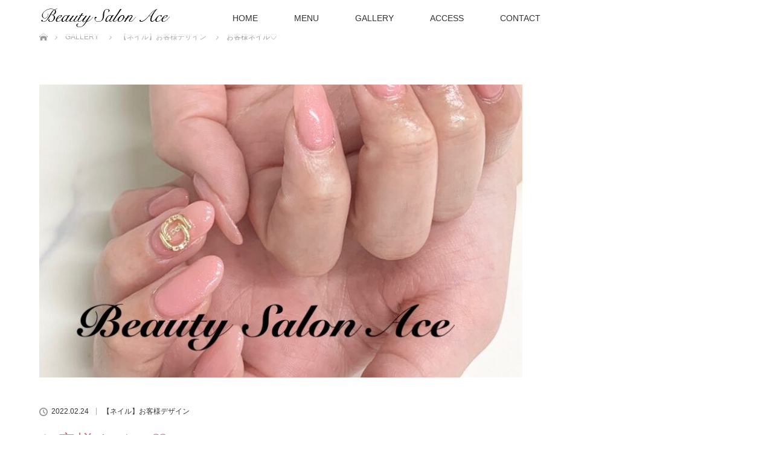

--- FILE ---
content_type: text/html; charset=UTF-8
request_url: https://beautysalon-ace.com/2022/02/24/%E3%81%8A%E5%AE%A2%E6%A7%98%E3%83%8D%E3%82%A4%E3%83%AB%E2%99%A1-132/
body_size: 8725
content:
<!DOCTYPE html>
<html class="pc" lang="ja">
<head>
<meta charset="UTF-8">
<!--[if IE]><meta http-equiv="X-UA-Compatible" content="IE=edge"><![endif]-->
<meta name="viewport" content="width=device-width">
<title>お客様ネイル♡ | Beauty Salon Ace</title>
<meta name="description" content="ワンカラーパーツ¥300×2個 ¥600長さだし¥800...">
<link rel="pingback" href="https://beautysalon-ace.com/xmlrpc.php">
<meta name='robots' content='max-image-preview:large' />
<link rel='dns-prefetch' href='//webfonts.xserver.jp' />
<link rel='dns-prefetch' href='//s.w.org' />
<link rel="alternate" type="application/rss+xml" title="Beauty Salon Ace &raquo; フィード" href="https://beautysalon-ace.com/feed/" />
<link rel="alternate" type="application/rss+xml" title="Beauty Salon Ace &raquo; コメントフィード" href="https://beautysalon-ace.com/comments/feed/" />
<link rel="alternate" type="application/rss+xml" title="Beauty Salon Ace &raquo; お客様ネイル♡ のコメントのフィード" href="https://beautysalon-ace.com/2022/02/24/%e3%81%8a%e5%ae%a2%e6%a7%98%e3%83%8d%e3%82%a4%e3%83%ab%e2%99%a1-132/feed/" />
		<script type="text/javascript">
			window._wpemojiSettings = {"baseUrl":"https:\/\/s.w.org\/images\/core\/emoji\/13.0.1\/72x72\/","ext":".png","svgUrl":"https:\/\/s.w.org\/images\/core\/emoji\/13.0.1\/svg\/","svgExt":".svg","source":{"concatemoji":"https:\/\/beautysalon-ace.com\/wp-includes\/js\/wp-emoji-release.min.js?ver=5.7.14"}};
			!function(e,a,t){var n,r,o,i=a.createElement("canvas"),p=i.getContext&&i.getContext("2d");function s(e,t){var a=String.fromCharCode;p.clearRect(0,0,i.width,i.height),p.fillText(a.apply(this,e),0,0);e=i.toDataURL();return p.clearRect(0,0,i.width,i.height),p.fillText(a.apply(this,t),0,0),e===i.toDataURL()}function c(e){var t=a.createElement("script");t.src=e,t.defer=t.type="text/javascript",a.getElementsByTagName("head")[0].appendChild(t)}for(o=Array("flag","emoji"),t.supports={everything:!0,everythingExceptFlag:!0},r=0;r<o.length;r++)t.supports[o[r]]=function(e){if(!p||!p.fillText)return!1;switch(p.textBaseline="top",p.font="600 32px Arial",e){case"flag":return s([127987,65039,8205,9895,65039],[127987,65039,8203,9895,65039])?!1:!s([55356,56826,55356,56819],[55356,56826,8203,55356,56819])&&!s([55356,57332,56128,56423,56128,56418,56128,56421,56128,56430,56128,56423,56128,56447],[55356,57332,8203,56128,56423,8203,56128,56418,8203,56128,56421,8203,56128,56430,8203,56128,56423,8203,56128,56447]);case"emoji":return!s([55357,56424,8205,55356,57212],[55357,56424,8203,55356,57212])}return!1}(o[r]),t.supports.everything=t.supports.everything&&t.supports[o[r]],"flag"!==o[r]&&(t.supports.everythingExceptFlag=t.supports.everythingExceptFlag&&t.supports[o[r]]);t.supports.everythingExceptFlag=t.supports.everythingExceptFlag&&!t.supports.flag,t.DOMReady=!1,t.readyCallback=function(){t.DOMReady=!0},t.supports.everything||(n=function(){t.readyCallback()},a.addEventListener?(a.addEventListener("DOMContentLoaded",n,!1),e.addEventListener("load",n,!1)):(e.attachEvent("onload",n),a.attachEvent("onreadystatechange",function(){"complete"===a.readyState&&t.readyCallback()})),(n=t.source||{}).concatemoji?c(n.concatemoji):n.wpemoji&&n.twemoji&&(c(n.twemoji),c(n.wpemoji)))}(window,document,window._wpemojiSettings);
		</script>
		<style type="text/css">
img.wp-smiley,
img.emoji {
	display: inline !important;
	border: none !important;
	box-shadow: none !important;
	height: 1em !important;
	width: 1em !important;
	margin: 0 .07em !important;
	vertical-align: -0.1em !important;
	background: none !important;
	padding: 0 !important;
}
</style>
	<link rel='stylesheet' id='style-css'  href='https://beautysalon-ace.com/wp-content/themes/lotus_tcd039/style.css?ver=2.1.3' type='text/css' media='all' />
<link rel='stylesheet' id='wp-block-library-css'  href='https://beautysalon-ace.com/wp-includes/css/dist/block-library/style.min.css?ver=5.7.14' type='text/css' media='all' />
<link rel='stylesheet' id='contact-form-7-css'  href='https://beautysalon-ace.com/wp-content/plugins/contact-form-7/includes/css/styles.css?ver=5.5.6.1' type='text/css' media='all' />
<link rel='stylesheet' id='tcd-maps-css'  href='https://beautysalon-ace.com/wp-content/plugins/tcd-google-maps/admin.css?ver=5.7.14' type='text/css' media='all' />
<script type='text/javascript' src='https://beautysalon-ace.com/wp-includes/js/jquery/jquery.min.js?ver=3.5.1' id='jquery-core-js'></script>
<script type='text/javascript' src='https://beautysalon-ace.com/wp-includes/js/jquery/jquery-migrate.min.js?ver=3.3.2' id='jquery-migrate-js'></script>
<script type='text/javascript' src='//webfonts.xserver.jp/js/xserver.js?ver=1.2.4' id='typesquare_std-js'></script>
<link rel="https://api.w.org/" href="https://beautysalon-ace.com/wp-json/" /><link rel="alternate" type="application/json" href="https://beautysalon-ace.com/wp-json/wp/v2/posts/1057" /><link rel="canonical" href="https://beautysalon-ace.com/2022/02/24/%e3%81%8a%e5%ae%a2%e6%a7%98%e3%83%8d%e3%82%a4%e3%83%ab%e2%99%a1-132/" />
<link rel='shortlink' href='https://beautysalon-ace.com/?p=1057' />
<link rel="alternate" type="application/json+oembed" href="https://beautysalon-ace.com/wp-json/oembed/1.0/embed?url=https%3A%2F%2Fbeautysalon-ace.com%2F2022%2F02%2F24%2F%25e3%2581%258a%25e5%25ae%25a2%25e6%25a7%2598%25e3%2583%258d%25e3%2582%25a4%25e3%2583%25ab%25e2%2599%25a1-132%2F" />
<link rel="alternate" type="text/xml+oembed" href="https://beautysalon-ace.com/wp-json/oembed/1.0/embed?url=https%3A%2F%2Fbeautysalon-ace.com%2F2022%2F02%2F24%2F%25e3%2581%258a%25e5%25ae%25a2%25e6%25a7%2598%25e3%2583%258d%25e3%2582%25a4%25e3%2583%25ab%25e2%2599%25a1-132%2F&#038;format=xml" />
<style type='text/css'>h1,h2,h3,.entry-title{ font-family: "リュウミン B-KL" !important;}h4,h5,h6{ font-family: "リュウミン B-KL	" !important;}.hentry,.entry-content p,.post-inner.entry-content p{ font-family: "TBUDゴシック R" !important;}strong,b{ font-family: "TBUDゴシック E" !important;}</style>
<link rel="stylesheet" media="screen and (max-width:770px)" href="https://beautysalon-ace.com/wp-content/themes/lotus_tcd039/responsive.css?ver=2.1.3">
<link rel="stylesheet" href="https://beautysalon-ace.com/wp-content/themes/lotus_tcd039/css/footer-bar.css?ver=2.1.3">

<script src="https://beautysalon-ace.com/wp-content/themes/lotus_tcd039/js/jquery.easing.1.3.js?ver=2.1.3"></script>
<script src="https://beautysalon-ace.com/wp-content/themes/lotus_tcd039/js/jscript.js?ver=2.1.3"></script>
<script src="https://beautysalon-ace.com/wp-content/themes/lotus_tcd039/js/functions.js?ver=2.1.3"></script>
<script src="https://beautysalon-ace.com/wp-content/themes/lotus_tcd039/js/comment.js?ver=2.1.3"></script>

<style type="text/css">
body, input, textarea { font-family: Verdana, "ヒラギノ角ゴ ProN W3", "Hiragino Kaku Gothic ProN", "メイリオ", Meiryo, sans-serif; }
.rich_font { font-weight:500; font-family: "Times New Roman" , "游明朝" , "Yu Mincho" , "游明朝体" , "YuMincho" , "ヒラギノ明朝 Pro W3" , "Hiragino Mincho Pro" , "HiraMinProN-W3" , "HGS明朝E" , "ＭＳ Ｐ明朝" , "MS PMincho" , serif; }

body { font-size:15px; }

.pc #header .logo { font-size:21px; }
.mobile #header .logo { font-size:18px; }
.pc #header .desc { font-size:12px; }
#footer_logo .logo { font-size:40px; }
#footer_logo .desc { font-size:12px; }
.pc #header #logo_text_fixed .logo { font-size:21px; }

.index_box_list .image img, #index_blog_list li .image img, #related_post li a.image img, .styled_post_list1 .image img, #recent_news .image img{
  -webkit-transition: all 0.35s ease-in-out; -moz-transition: all 0.35s ease-in-out; transition: all 0.35s ease-in-out;
  -webkit-transform: scale(1); -moz-transform: scale(1); -ms-transform: scale(1); -o-transform: scale(1); transform: scale(1);
  -webkit-backface-visibility:hidden; backface-visibility:hidden;
}
.index_box_list .image a:hover img, #index_blog_list li .image:hover img, #related_post li a.image:hover img, .styled_post_list1 .image:hover img, #recent_news .image:hover img{
 -webkit-transform: scale(1.2); -moz-transform: scale(1.2); -ms-transform: scale(1.2); -o-transform: scale(1.2); transform: scale(1.2);
}

.pc .home #header_top{ background:rgba(255,255,255,1) }
.pc .home #global_menu{ background:rgba(255,255,255,0.7) }
.pc .header_fix #header{ background:rgba(255,255,255,1) }
	.pc .not_home #header{ background:rgba(255,255,255,0.7) }
.pc .not_home.header_fix2 #header{ background:rgba(255,255,255,1) }
.pc #global_menu > ul > li > a{ color:#333333; }

.pc #index_content2 .catchphrase .headline { font-size:40px; }
.pc #index_content2 .catchphrase .desc { font-size:15px; }

#post_title { font-size:30px; }
.post_content { font-size:15px; }

a:hover, #comment_header ul li a:hover, .pc #global_menu > ul > li.active > a, .pc #global_menu li.current-menu-item > a, .pc #global_menu > ul > li > a:hover, #header_logo .logo a:hover, #bread_crumb li.home a:hover:before, #bread_crumb li a:hover,
 .footer_menu li:first-child a, .footer_menu li:only-child a, #previous_next_post a:hover, .color_headline
  { color:#D86F7C; }

.pc #global_menu ul ul a, #return_top a, .next_page_link a:hover, .page_navi a:hover, .collapse_category_list li a:hover .count, .index_archive_link a:hover, .slick-arrow:hover, #header_logo_index .link:hover,
 #previous_next_page a:hover, .page_navi p.back a:hover, .collapse_category_list li a:hover .count, .mobile #global_menu li a:hover,
  #wp-calendar td a:hover, #wp-calendar #prev a:hover, #wp-calendar #next a:hover, .widget_search #search-btn input:hover, .widget_search #searchsubmit:hover, .side_widget.google_search #searchsubmit:hover,
   #submit_comment:hover, #comment_header ul li a:hover, #comment_header ul li.comment_switch_active a, #comment_header #comment_closed p, #post_pagination a:hover, #post_pagination p, a.menu_button:hover, .mobile .footer_menu a:hover, .mobile #footer_menu_bottom li a:hover
    { background-color:#D86F7C; }

.pc #global_menu ul ul a:hover, #return_top a:hover
 { background-color:#BD5E68; }

.side_headline, #footer_address, #recent_news .headline, .page_navi span.current
 { background-color:#F2D2D0; }

#index_content1_top
 { background-color:#F1D2D0; }

#comment_textarea textarea:focus, #guest_info input:focus, #comment_header ul li a:hover, #comment_header ul li.comment_switch_active a, #comment_header #comment_closed p
 { border-color:#D86F7C; }

#comment_header ul li.comment_switch_active a:after, #comment_header #comment_closed p:after
 { border-color:#D86F7C transparent transparent transparent; }

.collapse_category_list li a:before
 { border-color: transparent transparent transparent #D86F7C; }


  #site_loader_spinner { border:4px solid rgba(216,111,124,0.2); border-top-color:#D86F7C; }

.index_box_list .headline {
    font-size: 34px;
}
@media screen and (max-width: 991px){
  #header_slider .caption .catchphrase {
    text-align: center;
  }
}

</style>


<script type="text/javascript">
jQuery(document).ready(function($){
  $('a').not('a[href^="#"], a[href^="tel"], [href^="javascript:void(0);"], a[target="_blank"]').click(function(){
    var pass = $(this).attr("href");
    $('body').fadeOut();
    setTimeout(function(){
      location.href = pass;
    },300);
    return false;
  });
});
</script>


<style type="text/css"></style></head>
<body id="body" class="post-template-default single single-post postid-1057 single-format-standard not_home">

<div id="site_loader_overlay">
 <div id="site_loader_spinner"></div>
</div>

 <div id="header">
  <div id="header_top">
   <div id="header_logo">
    <div id="logo_image">
 <h1 class="logo">
  <a href="https://beautysalon-ace.com/" title="Beauty Salon Ace" data-label="Beauty Salon Ace"><img class="h_logo" src="https://beautysalon-ace.com/wp-content/uploads/2021/02/名称未設定-1-6.png?1769211968" alt="Beauty Salon Ace" title="Beauty Salon Ace" /></a>
 </h1>
</div>
   </div>
  </div><!-- END #header_top -->
    <div id="header_bottom">
	  
   <a href="#" class="menu_button"><span>menu</span></a>
   <div id="logo_image_fixed">
 <p class="logo"><a href="https://beautysalon-ace.com/" title="Beauty Salon Ace"><img class="s_logo" src="https://beautysalon-ace.com/wp-content/uploads/2021/01/名称未設定-8.png?1769211968" alt="Beauty Salon Ace" title="Beauty Salon Ace" /></a></p>
</div>
   <div id="global_menu">

    <ul id="menu-global-menu" class="menu"><li id="menu-item-40" class="menu-item menu-item-type-custom menu-item-object-custom menu-item-home menu-item-40"><a href="https://beautysalon-ace.com/">HOME</a></li>
<li id="menu-item-39" class="menu-item menu-item-type-post_type menu-item-object-page menu-item-39"><a href="https://beautysalon-ace.com/menu/">MENU</a></li>
<li id="menu-item-41" class="menu-item menu-item-type-post_type menu-item-object-page current_page_parent menu-item-41"><a href="https://beautysalon-ace.com/gallary/">GALLERY</a></li>
<li id="menu-item-42" class="menu-item menu-item-type-post_type menu-item-object-page menu-item-42"><a href="https://beautysalon-ace.com/access/">ACCESS</a></li>
<li id="menu-item-43" class="menu-item menu-item-type-post_type menu-item-object-page menu-item-43"><a href="https://beautysalon-ace.com/contact/">CONTACT</a></li>
</ul>   </div>
  </div><!-- END #header_bottom -->
   </div><!-- END #header -->

    
 <div id="main_contents" class="clearfix">

<div id="bread_crumb">

<ul class="clearfix" itemscope itemtype="http://schema.org/BreadcrumbList">
 <li itemprop="itemListElement" itemscope itemtype="http://schema.org/ListItem" class="home"><a itemprop="item" href="https://beautysalon-ace.com/"><span itemprop="name">ホーム</span></a><meta itemprop="position" content="1" /></li>

 <li itemprop="itemListElement" itemscope itemtype="http://schema.org/ListItem"><a itemprop="item" href="https://beautysalon-ace.com/gallary/"><span itemprop="name">GALLERY</span></a><meta itemprop="position" content="2" /></li>
 <li itemprop="itemListElement" itemscope itemtype="http://schema.org/ListItem">
   <a itemprop="item" href="https://beautysalon-ace.com/category/%e3%80%90%e3%83%8d%e3%82%a4%e3%83%ab%e3%80%91%e3%81%8a%e5%ae%a2%e6%a7%98%e3%83%87%e3%82%b6%e3%82%a4%e3%83%b3/"><span itemprop="name">【ネイル】お客様デザイン</span></a>
     <meta itemprop="position" content="3" /></li>
 <li itemprop="itemListElement" itemscope itemtype="http://schema.org/ListItem" class="last"><span itemprop="name">お客様ネイル♡</span><meta itemprop="position" content="4" /></li>

</ul>
</div>

<div id="main_col" class="clearfix">

<div id="left_col">

 
 <div id="article">

      <div id="post_image">
   <img width="792" height="480" src="https://beautysalon-ace.com/wp-content/uploads/2022/03/8EEA98B3-F5A8-4055-BE26-3C68103BE6FC-792x480.jpeg" class="attachment-size5 size-size5 wp-post-image" alt="" loading="lazy" />  </div>
    
  <ul id="post_meta_top" class="clearfix">
   <li class="date"><time class="entry-date updated" datetime="2022-03-04T13:17:14+09:00">2022.02.24</time></li>   <li class="category"><a href="https://beautysalon-ace.com/category/%e3%80%90%e3%83%8d%e3%82%a4%e3%83%ab%e3%80%91%e3%81%8a%e5%ae%a2%e6%a7%98%e3%83%87%e3%82%b6%e3%82%a4%e3%83%b3/">【ネイル】お客様デザイン</a>
</li>  </ul>

  <h2 id="post_title" class="rich_font color_headline">お客様ネイル♡</h2>

    <div class="single_share clearfix" id="single_share_top">
   
<!--Type1-->

<div id="share_top1">

 

<div class="sns">
<ul class="type1 clearfix">
<!--Twitterボタン-->
<li class="twitter">
<a href="http://twitter.com/share?text=%E3%81%8A%E5%AE%A2%E6%A7%98%E3%83%8D%E3%82%A4%E3%83%AB%E2%99%A1&url=https%3A%2F%2Fbeautysalon-ace.com%2F2022%2F02%2F24%2F%25e3%2581%258a%25e5%25ae%25a2%25e6%25a7%2598%25e3%2583%258d%25e3%2582%25a4%25e3%2583%25ab%25e2%2599%25a1-132%2F&via=&tw_p=tweetbutton&related=" onclick="javascript:window.open(this.href, '', 'menubar=no,toolbar=no,resizable=yes,scrollbars=yes,height=400,width=600');return false;"><i class="icon-twitter"></i><span class="ttl">Tweet</span><span class="share-count"></span></a></li>


<!--Google+ボタン-->
<li class="googleplus">
<a href="https://plus.google.com/share?url=https%3A%2F%2Fbeautysalon-ace.com%2F2022%2F02%2F24%2F%25e3%2581%258a%25e5%25ae%25a2%25e6%25a7%2598%25e3%2583%258d%25e3%2582%25a4%25e3%2583%25ab%25e2%2599%25a1-132%2F" onclick="javascript:window.open(this.href, '', 'menubar=no,toolbar=no,resizable=yes,scrollbars=yes,height=600,width=500');return false;"><i class="icon-google-plus"></i><span class="ttl">+1</span><span class="share-count"></span></a></li>






</ul>
</div>

</div>


<!--Type2-->

<!--Type3-->

<!--Type4-->

<!--Type5-->
  </div>
  
 <!-- banner2 -->
 
  <div class="post_content clearfix">
   
<p>ワンカラー<br>パーツ¥300×2個 ¥600<br>長さだし¥800</p>
     </div>

  
    <ul id="post_meta_bottom" class="clearfix">
   <li class="post_author">投稿者: <a href="https://beautysalon-ace.com/author/ace-ikebukuro/" title="ace.ikebukuro の投稿" rel="author">ace.ikebukuro</a></li>   <li class="post_category"><a href="https://beautysalon-ace.com/category/%e3%80%90%e3%83%8d%e3%82%a4%e3%83%ab%e3%80%91%e3%81%8a%e5%ae%a2%e6%a7%98%e3%83%87%e3%82%b6%e3%82%a4%e3%83%b3/" rel="category tag">【ネイル】お客様デザイン</a></li>      <li class="post_comment">コメント: <a href="#comment_headline">0</a></li>  </ul>
  
    <div id="previous_next_post" class="clearfix">
   <div class='prev_post'><a href='https://beautysalon-ace.com/2022/02/23/%e3%81%8a%e5%ae%a2%e6%a7%98%e3%83%8d%e3%82%a4%e3%83%ab%e2%99%a1-131/' title='お客様ネイル♡'><img width="200" height="200" src="https://beautysalon-ace.com/wp-content/uploads/2022/03/52200F6C-5F16-4010-BD0D-096FCED324BC-200x200.jpeg" class="attachment-size1 size-size1 wp-post-image" alt="" loading="lazy" srcset="https://beautysalon-ace.com/wp-content/uploads/2022/03/52200F6C-5F16-4010-BD0D-096FCED324BC-200x200.jpeg 200w, https://beautysalon-ace.com/wp-content/uploads/2022/03/52200F6C-5F16-4010-BD0D-096FCED324BC-300x300.jpeg 300w, https://beautysalon-ace.com/wp-content/uploads/2022/03/52200F6C-5F16-4010-BD0D-096FCED324BC-150x150.jpeg 150w, https://beautysalon-ace.com/wp-content/uploads/2022/03/52200F6C-5F16-4010-BD0D-096FCED324BC-768x768.jpeg 768w, https://beautysalon-ace.com/wp-content/uploads/2022/03/52200F6C-5F16-4010-BD0D-096FCED324BC-120x120.jpeg 120w, https://beautysalon-ace.com/wp-content/uploads/2022/03/52200F6C-5F16-4010-BD0D-096FCED324BC.jpeg 1004w" sizes="(max-width: 200px) 100vw, 200px" /><span class='title'>お客様ネイル♡</span></a></div>
<div class='next_post'><a href='https://beautysalon-ace.com/2022/02/25/%e3%81%8a%e5%ae%a2%e6%a7%98%e3%83%8d%e3%82%a4%e3%83%ab%e2%99%a1-133/' title='お客様ネイル♡'><img width="200" height="200" src="https://beautysalon-ace.com/wp-content/uploads/2022/03/D70F097E-0A88-4AE0-99F1-54981BD9D16C-200x200.jpeg" class="attachment-size1 size-size1 wp-post-image" alt="" loading="lazy" srcset="https://beautysalon-ace.com/wp-content/uploads/2022/03/D70F097E-0A88-4AE0-99F1-54981BD9D16C-200x200.jpeg 200w, https://beautysalon-ace.com/wp-content/uploads/2022/03/D70F097E-0A88-4AE0-99F1-54981BD9D16C-300x300.jpeg 300w, https://beautysalon-ace.com/wp-content/uploads/2022/03/D70F097E-0A88-4AE0-99F1-54981BD9D16C-150x150.jpeg 150w, https://beautysalon-ace.com/wp-content/uploads/2022/03/D70F097E-0A88-4AE0-99F1-54981BD9D16C-120x120.jpeg 120w, https://beautysalon-ace.com/wp-content/uploads/2022/03/D70F097E-0A88-4AE0-99F1-54981BD9D16C.jpeg 669w" sizes="(max-width: 200px) 100vw, 200px" /><span class='title'>お客様ネイル♡</span></a></div>
  </div>
  
 </div><!-- END #article -->

 <!-- banner1 -->
 
 
  <div id="related_post">
  <h3 class="headline"><span>関連記事</span></h3>
  <ol class="clearfix">
      <li class="clearfix num1">
    <a class="image" href="https://beautysalon-ace.com/2021/03/11/%e3%81%8a%e5%ae%a2%e6%a7%98%e3%83%87%e3%82%b6%e3%82%a4%e3%83%b3%e2%99%a1-17/"><img width="500" height="333" src="https://beautysalon-ace.com/wp-content/uploads/2021/03/ACB7633E-A940-49CB-AD86-9434CE9772C7-500x333.jpeg" class="attachment-size2 size-size2 wp-post-image" alt="" loading="lazy" /></a>
    <div class="desc">
     <h4 class="title"><a href="https://beautysalon-ace.com/2021/03/11/%e3%81%8a%e5%ae%a2%e6%a7%98%e3%83%87%e3%82%b6%e3%82%a4%e3%83%b3%e2%99%a1-17/" name="">お客様デザイン♡</a></h4>
    </div>
   </li>
      <li class="clearfix num2">
    <a class="image" href="https://beautysalon-ace.com/2021/08/17/%e3%81%8a%e5%ae%a2%e6%a7%98%e3%83%8d%e3%82%a4%e3%83%ab%e2%99%a1-66/"><img width="500" height="333" src="https://beautysalon-ace.com/wp-content/uploads/2021/08/BF487622-3691-4ED1-86B9-7B664367007C-500x333.jpeg" class="attachment-size2 size-size2 wp-post-image" alt="" loading="lazy" /></a>
    <div class="desc">
     <h4 class="title"><a href="https://beautysalon-ace.com/2021/08/17/%e3%81%8a%e5%ae%a2%e6%a7%98%e3%83%8d%e3%82%a4%e3%83%ab%e2%99%a1-66/" name="">お客様ネイル♡</a></h4>
    </div>
   </li>
      <li class="clearfix num3">
    <a class="image" href="https://beautysalon-ace.com/2022/02/03/%e3%81%8a%e5%ae%a2%e6%a7%98%e3%83%8d%e3%82%a4%e3%83%ab%e2%99%a1-110/"><img width="500" height="333" src="https://beautysalon-ace.com/wp-content/uploads/2022/03/CD082130-D1C6-4FB5-BD14-DFE237787E59-500x333.jpeg" class="attachment-size2 size-size2 wp-post-image" alt="" loading="lazy" /></a>
    <div class="desc">
     <h4 class="title"><a href="https://beautysalon-ace.com/2022/02/03/%e3%81%8a%e5%ae%a2%e6%a7%98%e3%83%8d%e3%82%a4%e3%83%ab%e2%99%a1-110/" name="">お客様ネイル♡</a></h4>
    </div>
   </li>
      <li class="clearfix num4">
    <a class="image" href="https://beautysalon-ace.com/2021/07/06/%e3%81%8a%e5%ae%a2%e6%a7%98%e3%83%8d%e3%82%a4%e3%83%ab%e2%99%a1-28/"><img width="500" height="333" src="https://beautysalon-ace.com/wp-content/uploads/2021/08/50B64063-F434-426B-98B6-2698D769C96A-500x333.jpeg" class="attachment-size2 size-size2 wp-post-image" alt="" loading="lazy" /></a>
    <div class="desc">
     <h4 class="title"><a href="https://beautysalon-ace.com/2021/07/06/%e3%81%8a%e5%ae%a2%e6%a7%98%e3%83%8d%e3%82%a4%e3%83%ab%e2%99%a1-28/" name="">お客様ネイル♡</a></h4>
    </div>
   </li>
      <li class="clearfix num5">
    <a class="image" href="https://beautysalon-ace.com/2021/08/30/%e3%81%8a%e5%ae%a2%e6%a7%98%e3%83%8d%e3%82%a4%e3%83%ab%e2%99%a1-77/"><img width="500" height="333" src="https://beautysalon-ace.com/wp-content/uploads/2021/08/8255CBCA-8C9D-4C85-BC73-0DA5FE85E1F6-500x333.jpeg" class="attachment-size2 size-size2 wp-post-image" alt="" loading="lazy" /></a>
    <div class="desc">
     <h4 class="title"><a href="https://beautysalon-ace.com/2021/08/30/%e3%81%8a%e5%ae%a2%e6%a7%98%e3%83%8d%e3%82%a4%e3%83%ab%e2%99%a1-77/" name="">お客様ネイル♡</a></h4>
    </div>
   </li>
      <li class="clearfix num6">
    <a class="image" href="https://beautysalon-ace.com/2021/02/18/%e3%81%8a%e5%ae%a2%e6%a7%98%e3%83%87%e3%82%b6%e3%82%a4%e3%83%b3%e2%99%a1-4/"><img width="500" height="333" src="https://beautysalon-ace.com/wp-content/uploads/2021/02/ACC342D5-35FC-4BA7-8DAB-362FEAD1AA36-500x333.jpeg" class="attachment-size2 size-size2 wp-post-image" alt="" loading="lazy" /></a>
    <div class="desc">
     <h4 class="title"><a href="https://beautysalon-ace.com/2021/02/18/%e3%81%8a%e5%ae%a2%e6%a7%98%e3%83%87%e3%82%b6%e3%82%a4%e3%83%b3%e2%99%a1-4/" name="">お客様デザイン♡</a></h4>
    </div>
   </li>
     </ol>
 </div>
  
 



<h3 id="comment_headline"><span>コメント</span></h3>

<div id="comment_header">

 <ul class="clearfix">
      <li id="comment_switch" class="comment_switch_active"><a href="javascript:void(0);">コメント ( 0 )</a></li>
   <li id="trackback_switch"><a href="javascript:void(0);">トラックバック ( 0 )</a></li>
    </ul>



</div><!-- END #comment_header -->

<div id="comments">

 <div id="comment_area">
  <!-- start commnet -->
  <ol class="commentlist">
	    <li class="comment">
     <div class="comment-content"><p class="no_comment">この記事へのコメントはありません。</p></div>
    </li>
	  </ol>
  <!-- comments END -->

  
 </div><!-- #comment-list END -->


 <div id="trackback_area">
 <!-- start trackback -->
 
  <ol class="commentlist">
      <li class="comment"><div class="comment-content"><p class="no_comment">この記事へのトラックバックはありません。</p></div></li>
     </ol>

    <div id="trackback_url_area">
   <label for="trackback_url">トラックバック URL</label>
   <input type="text" name="trackback_url" id="trackback_url" size="60" value="https://beautysalon-ace.com/2022/02/24/%e3%81%8a%e5%ae%a2%e6%a7%98%e3%83%8d%e3%82%a4%e3%83%ab%e2%99%a1-132/trackback/" readonly="readonly" onfocus="this.select()" />
  </div>
  
  <!-- trackback end -->
 </div><!-- #trackbacklist END -->

 


 
 <fieldset class="comment_form_wrapper" id="respond">

    <div id="cancel_comment_reply"><a rel="nofollow" id="cancel-comment-reply-link" href="/2022/02/24/%E3%81%8A%E5%AE%A2%E6%A7%98%E3%83%8D%E3%82%A4%E3%83%AB%E2%99%A1-132/#respond" style="display:none;">返信をキャンセルする。</a></div>
  
  <form action="https://beautysalon-ace.com/wp-comments-post.php" method="post" id="commentform">

   
   <div id="guest_info">
    <div id="guest_name"><label for="author"><span>名前</span>( 必須 )</label><input type="text" name="author" id="author" value="" size="22" tabindex="1" aria-required='true' /></div>
    <div id="guest_email"><label for="email"><span>E-MAIL</span>( 必須 ) - 公開されません -</label><input type="text" name="email" id="email" value="" size="22" tabindex="2" aria-required='true' /></div>
    <div id="guest_url"><label for="url"><span>URL</span></label><input type="text" name="url" id="url" value="" size="22" tabindex="3" /></div>
       </div>

   
   <div id="comment_textarea">
    <textarea name="comment" id="comment" cols="50" rows="10" tabindex="4"></textarea>
   </div>

   
   <div id="submit_comment_wrapper">
    <input type="hidden" id="ak_js" name="ak_js" value="128"/><textarea name="ak_hp_textarea" cols="45" rows="8" maxlength="100" style="display: none !important;"></textarea>    <input name="submit" type="submit" id="submit_comment" tabindex="5" value="コメントを書く" title="コメントを書く" alt="コメントを書く" />
   </div>
   <div id="input_hidden_field">
        <input type='hidden' name='comment_post_ID' value='1057' id='comment_post_ID' />
<input type='hidden' name='comment_parent' id='comment_parent' value='0' />
       </div>

  </form>

 </fieldset><!-- #comment-form-area END -->

</div><!-- #comment end -->

</div><!-- END #left_col -->


 

</div><!-- END #main_col -->

 </div><!-- END #main_contents -->
<div id="footer_wrapper">
 <div id="footer_top">
  <div id="footer_top_inner">
   <!-- footer logo -->
   <div id="footer_logo">
    <div class="logo_area">
 <p class="logo"><a href="https://beautysalon-ace.com/" title="Beauty Salon Ace"><img class="f_logo" src="https://beautysalon-ace.com/wp-content/uploads/2021/02/名称未設定-1-4.png?1769211968" alt="Beauty Salon Ace" title="Beauty Salon Ace" /></a></p>
</div>
   </div>
<a href="https://su7.jp/gcs/user/salons/nailace/login.do?redirected=true&"><img src="https://beautysalon-ace.com/wp-content/uploads/2021/01/名称未設定-1-3.png" alt="予約"></a>
   <!-- footer menu -->
   
	  
  </div><!-- END #footer_top_inner -->
 </div><!-- END #footer_top -->
	

    <p id="footer_address"><span class="mr10">Beauty Salon Ace</span>  東京都豊島区西池袋1−10−2 日高ビル403<span class="ml10">TEL:03-5924-6717</span></p>
   
 <div id="footer_bottom">
  <div id="footer_bottom_inner" class="clearfix">
   <!-- social button -->
      <ul class="clearfix" id="footer_social_link">
            <li class="facebook"><a class="target_blank" href="https://www.facebook.com/beautysalonace/">Facebook</a></li>
            <li class="insta"><a class="target_blank" href="https://www.instagram.com/beautysalonace.ikebukuro/?hl=ja">Instagram</a></li>
                        <li class="rss"><a class="target_blank" href="https://beautysalon-ace.com/feed/">RSS</a></li>
       </ul>
      <p id="copyright">Copyright &copy;&nbsp; <a href="https://beautysalon-ace.com/">Beauty Salon Ace</a></p>

  </div><!-- END #footer_bottom_inner -->
 </div><!-- END #footer_bottom -->
</div><!-- /footer_wrapper -->


 <div id="return_top">
  <a href="#body"><span>PAGE TOP</span></a>
 </div>
  
 <script>

 jQuery(window).bind("unload",function(){});

 jQuery(document).ready(function($){

  function after_load() {
   $('#site_loader_spinner').delay(300).addClass('fade_out');
   $('#site_loader_overlay').delay(600).addClass('fade_out');
   $('#site_loader_spinner').delay(600).fadeOut(100);
   $('#site_loader_overlay').delay(900).fadeOut(100);
        }


  $(window).load(function () {
    after_load();
  });
 
  $(function(){
    setTimeout(function(){
      if( $('#site_loader_overlay').is(':visible') ) {
        after_load();
      }
    }, 3000);
  });

 });
 </script>

 
  <script>!function(d,s,id){var js,fjs=d.getElementsByTagName(s)[0],p=/^http:/.test(d.location)?'http':'https';if(!d.getElementById(id)){js=d.createElement(s);js.id=id;js.src=p+'://platform.twitter.com/widgets.js';fjs.parentNode.insertBefore(js,fjs);}}(document, 'script', 'twitter-wjs');</script>
 
 <!-- facebook share button code -->
 <div id="fb-root"></div>
 <script>
 (function(d, s, id) {
   var js, fjs = d.getElementsByTagName(s)[0];
   if (d.getElementById(id)) return;
   js = d.createElement(s); js.id = id;
   js.src = "//connect.facebook.net/ja_JP/sdk.js#xfbml=1&version=v2.5";
   fjs.parentNode.insertBefore(js, fjs);
 }(document, 'script', 'facebook-jssdk'));
 </script>

 

<script type='text/javascript' src='https://beautysalon-ace.com/wp-includes/js/comment-reply.min.js?ver=5.7.14' id='comment-reply-js'></script>
<script type='text/javascript' src='https://beautysalon-ace.com/wp-includes/js/dist/vendor/wp-polyfill.min.js?ver=7.4.4' id='wp-polyfill-js'></script>
<script type='text/javascript' id='wp-polyfill-js-after'>
( 'fetch' in window ) || document.write( '<script src="https://beautysalon-ace.com/wp-includes/js/dist/vendor/wp-polyfill-fetch.min.js?ver=3.0.0"></scr' + 'ipt>' );( document.contains ) || document.write( '<script src="https://beautysalon-ace.com/wp-includes/js/dist/vendor/wp-polyfill-node-contains.min.js?ver=3.42.0"></scr' + 'ipt>' );( window.DOMRect ) || document.write( '<script src="https://beautysalon-ace.com/wp-includes/js/dist/vendor/wp-polyfill-dom-rect.min.js?ver=3.42.0"></scr' + 'ipt>' );( window.URL && window.URL.prototype && window.URLSearchParams ) || document.write( '<script src="https://beautysalon-ace.com/wp-includes/js/dist/vendor/wp-polyfill-url.min.js?ver=3.6.4"></scr' + 'ipt>' );( window.FormData && window.FormData.prototype.keys ) || document.write( '<script src="https://beautysalon-ace.com/wp-includes/js/dist/vendor/wp-polyfill-formdata.min.js?ver=3.0.12"></scr' + 'ipt>' );( Element.prototype.matches && Element.prototype.closest ) || document.write( '<script src="https://beautysalon-ace.com/wp-includes/js/dist/vendor/wp-polyfill-element-closest.min.js?ver=2.0.2"></scr' + 'ipt>' );( 'objectFit' in document.documentElement.style ) || document.write( '<script src="https://beautysalon-ace.com/wp-includes/js/dist/vendor/wp-polyfill-object-fit.min.js?ver=2.3.4"></scr' + 'ipt>' );
</script>
<script type='text/javascript' id='contact-form-7-js-extra'>
/* <![CDATA[ */
var wpcf7 = {"api":{"root":"https:\/\/beautysalon-ace.com\/wp-json\/","namespace":"contact-form-7\/v1"}};
/* ]]> */
</script>
<script type='text/javascript' src='https://beautysalon-ace.com/wp-content/plugins/contact-form-7/includes/js/index.js?ver=5.5.6.1' id='contact-form-7-js'></script>
<script type='text/javascript' src='https://beautysalon-ace.com/wp-includes/js/wp-embed.min.js?ver=5.7.14' id='wp-embed-js'></script>
</body>
</html>

--- FILE ---
content_type: text/css
request_url: https://beautysalon-ace.com/wp-content/plugins/tcd-google-maps/admin.css?ver=5.7.14
body_size: 413
content:
.dp-google-map{ position:relative; }
.dp-google-map img{ max-width:none !important; }
.dp-map-centered{ margin:0 auto; }
.dp-light-border-map{ border:5px solid white; border-radius:1px; box-shadow:0 0 10px lightgrey; }


#tcd-google-maps-h2{
	background-color: #333;
	background-image: url("img/icon1.png");
	background-position: 20px center;
	background-repeat: no-repeat;
	color: #fff;
	font-size: 22px;
	font-weight: bold;
	padding: 10px 45px;
	margin: 20px 0;
}

.tcd-google-maps-settings{
	background: #fff;
	padding: 20px;
	margin: 0 0 15px;
	border: solid 1px #eee;
}

.tcd-google-maps-settings h3{
	background-image: url("img/icon2.png");
	background-position: left top;
	background-repeat: no-repeat;
	padding: 0 0 20px 22px;
	height: 25px;
	font-size: 22px;
	margin: 0;
	display: table-cell;
	vertical-align: middle;
}
.tcd-google-maps-settings p{
	margin: 0 0 1em;
}
.tcd-google-maps-settings input{
	background: #F1F1F1;
	border: none;
}
.tcd-google-maps-check{
	margin: 0;
}
.tcd-google-maps-check li{
	margin-bottom: 1em;
	list-style: none;
}
.tcd-google-maps-check li:last-child{
	margin-bottom: 0;
}
.tcd-google-maps-themes-default{
	display: block;
}
.tcd-google-maps-themes{
	display: inline-block;
	margin: 1em 15px 0 0;
}